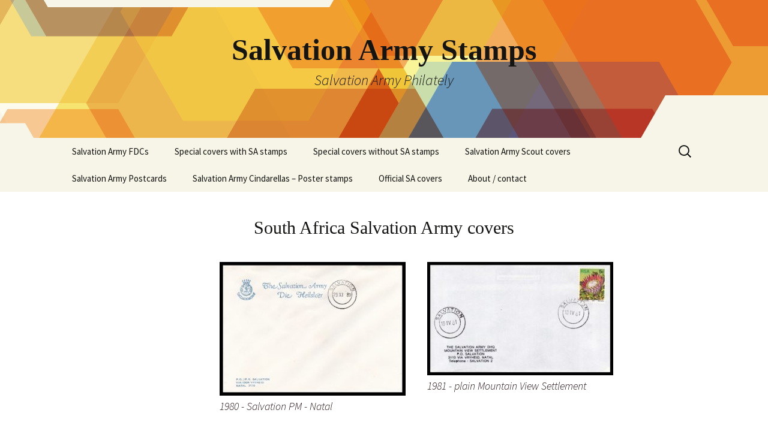

--- FILE ---
content_type: text/html; charset=UTF-8
request_url: https://www.salvationarmystamps.eu/south-africa-sa-covers/
body_size: 10862
content:
<!DOCTYPE html>
<html lang="en-US">
<head>
	<meta charset="UTF-8">
	<meta name="viewport" content="width=device-width, initial-scale=1.0">
	<title>South Africa Salvation Army covers | Salvation Army Stamps</title>
	<link rel="profile" href="https://gmpg.org/xfn/11">
	<link rel="pingback" href="https://www.salvationarmystamps.eu/xmlrpc.php">
	<meta name='robots' content='max-image-preview:large' />
<link rel='dns-prefetch' href='//cdn.canvasjs.com' />
<link rel="alternate" type="application/rss+xml" title="Salvation Army Stamps &raquo; Feed" href="https://www.salvationarmystamps.eu/feed/" />
<link rel="alternate" type="application/rss+xml" title="Salvation Army Stamps &raquo; Comments Feed" href="https://www.salvationarmystamps.eu/comments/feed/" />
<link rel="alternate" title="oEmbed (JSON)" type="application/json+oembed" href="https://www.salvationarmystamps.eu/wp-json/oembed/1.0/embed?url=https%3A%2F%2Fwww.salvationarmystamps.eu%2Fsouth-africa-sa-covers%2F" />
<link rel="alternate" title="oEmbed (XML)" type="text/xml+oembed" href="https://www.salvationarmystamps.eu/wp-json/oembed/1.0/embed?url=https%3A%2F%2Fwww.salvationarmystamps.eu%2Fsouth-africa-sa-covers%2F&#038;format=xml" />
<style id='wp-img-auto-sizes-contain-inline-css'>
img:is([sizes=auto i],[sizes^="auto," i]){contain-intrinsic-size:3000px 1500px}
/*# sourceURL=wp-img-auto-sizes-contain-inline-css */
</style>
<style id='wp-emoji-styles-inline-css'>

	img.wp-smiley, img.emoji {
		display: inline !important;
		border: none !important;
		box-shadow: none !important;
		height: 1em !important;
		width: 1em !important;
		margin: 0 0.07em !important;
		vertical-align: -0.1em !important;
		background: none !important;
		padding: 0 !important;
	}
/*# sourceURL=wp-emoji-styles-inline-css */
</style>
<style id='wp-block-library-inline-css'>
:root{--wp-block-synced-color:#7a00df;--wp-block-synced-color--rgb:122,0,223;--wp-bound-block-color:var(--wp-block-synced-color);--wp-editor-canvas-background:#ddd;--wp-admin-theme-color:#007cba;--wp-admin-theme-color--rgb:0,124,186;--wp-admin-theme-color-darker-10:#006ba1;--wp-admin-theme-color-darker-10--rgb:0,107,160.5;--wp-admin-theme-color-darker-20:#005a87;--wp-admin-theme-color-darker-20--rgb:0,90,135;--wp-admin-border-width-focus:2px}@media (min-resolution:192dpi){:root{--wp-admin-border-width-focus:1.5px}}.wp-element-button{cursor:pointer}:root .has-very-light-gray-background-color{background-color:#eee}:root .has-very-dark-gray-background-color{background-color:#313131}:root .has-very-light-gray-color{color:#eee}:root .has-very-dark-gray-color{color:#313131}:root .has-vivid-green-cyan-to-vivid-cyan-blue-gradient-background{background:linear-gradient(135deg,#00d084,#0693e3)}:root .has-purple-crush-gradient-background{background:linear-gradient(135deg,#34e2e4,#4721fb 50%,#ab1dfe)}:root .has-hazy-dawn-gradient-background{background:linear-gradient(135deg,#faaca8,#dad0ec)}:root .has-subdued-olive-gradient-background{background:linear-gradient(135deg,#fafae1,#67a671)}:root .has-atomic-cream-gradient-background{background:linear-gradient(135deg,#fdd79a,#004a59)}:root .has-nightshade-gradient-background{background:linear-gradient(135deg,#330968,#31cdcf)}:root .has-midnight-gradient-background{background:linear-gradient(135deg,#020381,#2874fc)}:root{--wp--preset--font-size--normal:16px;--wp--preset--font-size--huge:42px}.has-regular-font-size{font-size:1em}.has-larger-font-size{font-size:2.625em}.has-normal-font-size{font-size:var(--wp--preset--font-size--normal)}.has-huge-font-size{font-size:var(--wp--preset--font-size--huge)}.has-text-align-center{text-align:center}.has-text-align-left{text-align:left}.has-text-align-right{text-align:right}.has-fit-text{white-space:nowrap!important}#end-resizable-editor-section{display:none}.aligncenter{clear:both}.items-justified-left{justify-content:flex-start}.items-justified-center{justify-content:center}.items-justified-right{justify-content:flex-end}.items-justified-space-between{justify-content:space-between}.screen-reader-text{border:0;clip-path:inset(50%);height:1px;margin:-1px;overflow:hidden;padding:0;position:absolute;width:1px;word-wrap:normal!important}.screen-reader-text:focus{background-color:#ddd;clip-path:none;color:#444;display:block;font-size:1em;height:auto;left:5px;line-height:normal;padding:15px 23px 14px;text-decoration:none;top:5px;width:auto;z-index:100000}html :where(.has-border-color){border-style:solid}html :where([style*=border-top-color]){border-top-style:solid}html :where([style*=border-right-color]){border-right-style:solid}html :where([style*=border-bottom-color]){border-bottom-style:solid}html :where([style*=border-left-color]){border-left-style:solid}html :where([style*=border-width]){border-style:solid}html :where([style*=border-top-width]){border-top-style:solid}html :where([style*=border-right-width]){border-right-style:solid}html :where([style*=border-bottom-width]){border-bottom-style:solid}html :where([style*=border-left-width]){border-left-style:solid}html :where(img[class*=wp-image-]){height:auto;max-width:100%}:where(figure){margin:0 0 1em}html :where(.is-position-sticky){--wp-admin--admin-bar--position-offset:var(--wp-admin--admin-bar--height,0px)}@media screen and (max-width:600px){html :where(.is-position-sticky){--wp-admin--admin-bar--position-offset:0px}}

/*# sourceURL=wp-block-library-inline-css */
</style><style id='global-styles-inline-css'>
:root{--wp--preset--aspect-ratio--square: 1;--wp--preset--aspect-ratio--4-3: 4/3;--wp--preset--aspect-ratio--3-4: 3/4;--wp--preset--aspect-ratio--3-2: 3/2;--wp--preset--aspect-ratio--2-3: 2/3;--wp--preset--aspect-ratio--16-9: 16/9;--wp--preset--aspect-ratio--9-16: 9/16;--wp--preset--color--black: #000000;--wp--preset--color--cyan-bluish-gray: #abb8c3;--wp--preset--color--white: #fff;--wp--preset--color--pale-pink: #f78da7;--wp--preset--color--vivid-red: #cf2e2e;--wp--preset--color--luminous-vivid-orange: #ff6900;--wp--preset--color--luminous-vivid-amber: #fcb900;--wp--preset--color--light-green-cyan: #7bdcb5;--wp--preset--color--vivid-green-cyan: #00d084;--wp--preset--color--pale-cyan-blue: #8ed1fc;--wp--preset--color--vivid-cyan-blue: #0693e3;--wp--preset--color--vivid-purple: #9b51e0;--wp--preset--color--dark-gray: #141412;--wp--preset--color--red: #bc360a;--wp--preset--color--medium-orange: #db572f;--wp--preset--color--light-orange: #ea9629;--wp--preset--color--yellow: #fbca3c;--wp--preset--color--dark-brown: #220e10;--wp--preset--color--medium-brown: #722d19;--wp--preset--color--light-brown: #eadaa6;--wp--preset--color--beige: #e8e5ce;--wp--preset--color--off-white: #f7f5e7;--wp--preset--gradient--vivid-cyan-blue-to-vivid-purple: linear-gradient(135deg,rgb(6,147,227) 0%,rgb(155,81,224) 100%);--wp--preset--gradient--light-green-cyan-to-vivid-green-cyan: linear-gradient(135deg,rgb(122,220,180) 0%,rgb(0,208,130) 100%);--wp--preset--gradient--luminous-vivid-amber-to-luminous-vivid-orange: linear-gradient(135deg,rgb(252,185,0) 0%,rgb(255,105,0) 100%);--wp--preset--gradient--luminous-vivid-orange-to-vivid-red: linear-gradient(135deg,rgb(255,105,0) 0%,rgb(207,46,46) 100%);--wp--preset--gradient--very-light-gray-to-cyan-bluish-gray: linear-gradient(135deg,rgb(238,238,238) 0%,rgb(169,184,195) 100%);--wp--preset--gradient--cool-to-warm-spectrum: linear-gradient(135deg,rgb(74,234,220) 0%,rgb(151,120,209) 20%,rgb(207,42,186) 40%,rgb(238,44,130) 60%,rgb(251,105,98) 80%,rgb(254,248,76) 100%);--wp--preset--gradient--blush-light-purple: linear-gradient(135deg,rgb(255,206,236) 0%,rgb(152,150,240) 100%);--wp--preset--gradient--blush-bordeaux: linear-gradient(135deg,rgb(254,205,165) 0%,rgb(254,45,45) 50%,rgb(107,0,62) 100%);--wp--preset--gradient--luminous-dusk: linear-gradient(135deg,rgb(255,203,112) 0%,rgb(199,81,192) 50%,rgb(65,88,208) 100%);--wp--preset--gradient--pale-ocean: linear-gradient(135deg,rgb(255,245,203) 0%,rgb(182,227,212) 50%,rgb(51,167,181) 100%);--wp--preset--gradient--electric-grass: linear-gradient(135deg,rgb(202,248,128) 0%,rgb(113,206,126) 100%);--wp--preset--gradient--midnight: linear-gradient(135deg,rgb(2,3,129) 0%,rgb(40,116,252) 100%);--wp--preset--gradient--autumn-brown: linear-gradient(135deg, rgba(226,45,15,1) 0%, rgba(158,25,13,1) 100%);--wp--preset--gradient--sunset-yellow: linear-gradient(135deg, rgba(233,139,41,1) 0%, rgba(238,179,95,1) 100%);--wp--preset--gradient--light-sky: linear-gradient(135deg,rgba(228,228,228,1.0) 0%,rgba(208,225,252,1.0) 100%);--wp--preset--gradient--dark-sky: linear-gradient(135deg,rgba(0,0,0,1.0) 0%,rgba(56,61,69,1.0) 100%);--wp--preset--font-size--small: 13px;--wp--preset--font-size--medium: 20px;--wp--preset--font-size--large: 36px;--wp--preset--font-size--x-large: 42px;--wp--preset--spacing--20: 0.44rem;--wp--preset--spacing--30: 0.67rem;--wp--preset--spacing--40: 1rem;--wp--preset--spacing--50: 1.5rem;--wp--preset--spacing--60: 2.25rem;--wp--preset--spacing--70: 3.38rem;--wp--preset--spacing--80: 5.06rem;--wp--preset--shadow--natural: 6px 6px 9px rgba(0, 0, 0, 0.2);--wp--preset--shadow--deep: 12px 12px 50px rgba(0, 0, 0, 0.4);--wp--preset--shadow--sharp: 6px 6px 0px rgba(0, 0, 0, 0.2);--wp--preset--shadow--outlined: 6px 6px 0px -3px rgb(255, 255, 255), 6px 6px rgb(0, 0, 0);--wp--preset--shadow--crisp: 6px 6px 0px rgb(0, 0, 0);}:where(.is-layout-flex){gap: 0.5em;}:where(.is-layout-grid){gap: 0.5em;}body .is-layout-flex{display: flex;}.is-layout-flex{flex-wrap: wrap;align-items: center;}.is-layout-flex > :is(*, div){margin: 0;}body .is-layout-grid{display: grid;}.is-layout-grid > :is(*, div){margin: 0;}:where(.wp-block-columns.is-layout-flex){gap: 2em;}:where(.wp-block-columns.is-layout-grid){gap: 2em;}:where(.wp-block-post-template.is-layout-flex){gap: 1.25em;}:where(.wp-block-post-template.is-layout-grid){gap: 1.25em;}.has-black-color{color: var(--wp--preset--color--black) !important;}.has-cyan-bluish-gray-color{color: var(--wp--preset--color--cyan-bluish-gray) !important;}.has-white-color{color: var(--wp--preset--color--white) !important;}.has-pale-pink-color{color: var(--wp--preset--color--pale-pink) !important;}.has-vivid-red-color{color: var(--wp--preset--color--vivid-red) !important;}.has-luminous-vivid-orange-color{color: var(--wp--preset--color--luminous-vivid-orange) !important;}.has-luminous-vivid-amber-color{color: var(--wp--preset--color--luminous-vivid-amber) !important;}.has-light-green-cyan-color{color: var(--wp--preset--color--light-green-cyan) !important;}.has-vivid-green-cyan-color{color: var(--wp--preset--color--vivid-green-cyan) !important;}.has-pale-cyan-blue-color{color: var(--wp--preset--color--pale-cyan-blue) !important;}.has-vivid-cyan-blue-color{color: var(--wp--preset--color--vivid-cyan-blue) !important;}.has-vivid-purple-color{color: var(--wp--preset--color--vivid-purple) !important;}.has-black-background-color{background-color: var(--wp--preset--color--black) !important;}.has-cyan-bluish-gray-background-color{background-color: var(--wp--preset--color--cyan-bluish-gray) !important;}.has-white-background-color{background-color: var(--wp--preset--color--white) !important;}.has-pale-pink-background-color{background-color: var(--wp--preset--color--pale-pink) !important;}.has-vivid-red-background-color{background-color: var(--wp--preset--color--vivid-red) !important;}.has-luminous-vivid-orange-background-color{background-color: var(--wp--preset--color--luminous-vivid-orange) !important;}.has-luminous-vivid-amber-background-color{background-color: var(--wp--preset--color--luminous-vivid-amber) !important;}.has-light-green-cyan-background-color{background-color: var(--wp--preset--color--light-green-cyan) !important;}.has-vivid-green-cyan-background-color{background-color: var(--wp--preset--color--vivid-green-cyan) !important;}.has-pale-cyan-blue-background-color{background-color: var(--wp--preset--color--pale-cyan-blue) !important;}.has-vivid-cyan-blue-background-color{background-color: var(--wp--preset--color--vivid-cyan-blue) !important;}.has-vivid-purple-background-color{background-color: var(--wp--preset--color--vivid-purple) !important;}.has-black-border-color{border-color: var(--wp--preset--color--black) !important;}.has-cyan-bluish-gray-border-color{border-color: var(--wp--preset--color--cyan-bluish-gray) !important;}.has-white-border-color{border-color: var(--wp--preset--color--white) !important;}.has-pale-pink-border-color{border-color: var(--wp--preset--color--pale-pink) !important;}.has-vivid-red-border-color{border-color: var(--wp--preset--color--vivid-red) !important;}.has-luminous-vivid-orange-border-color{border-color: var(--wp--preset--color--luminous-vivid-orange) !important;}.has-luminous-vivid-amber-border-color{border-color: var(--wp--preset--color--luminous-vivid-amber) !important;}.has-light-green-cyan-border-color{border-color: var(--wp--preset--color--light-green-cyan) !important;}.has-vivid-green-cyan-border-color{border-color: var(--wp--preset--color--vivid-green-cyan) !important;}.has-pale-cyan-blue-border-color{border-color: var(--wp--preset--color--pale-cyan-blue) !important;}.has-vivid-cyan-blue-border-color{border-color: var(--wp--preset--color--vivid-cyan-blue) !important;}.has-vivid-purple-border-color{border-color: var(--wp--preset--color--vivid-purple) !important;}.has-vivid-cyan-blue-to-vivid-purple-gradient-background{background: var(--wp--preset--gradient--vivid-cyan-blue-to-vivid-purple) !important;}.has-light-green-cyan-to-vivid-green-cyan-gradient-background{background: var(--wp--preset--gradient--light-green-cyan-to-vivid-green-cyan) !important;}.has-luminous-vivid-amber-to-luminous-vivid-orange-gradient-background{background: var(--wp--preset--gradient--luminous-vivid-amber-to-luminous-vivid-orange) !important;}.has-luminous-vivid-orange-to-vivid-red-gradient-background{background: var(--wp--preset--gradient--luminous-vivid-orange-to-vivid-red) !important;}.has-very-light-gray-to-cyan-bluish-gray-gradient-background{background: var(--wp--preset--gradient--very-light-gray-to-cyan-bluish-gray) !important;}.has-cool-to-warm-spectrum-gradient-background{background: var(--wp--preset--gradient--cool-to-warm-spectrum) !important;}.has-blush-light-purple-gradient-background{background: var(--wp--preset--gradient--blush-light-purple) !important;}.has-blush-bordeaux-gradient-background{background: var(--wp--preset--gradient--blush-bordeaux) !important;}.has-luminous-dusk-gradient-background{background: var(--wp--preset--gradient--luminous-dusk) !important;}.has-pale-ocean-gradient-background{background: var(--wp--preset--gradient--pale-ocean) !important;}.has-electric-grass-gradient-background{background: var(--wp--preset--gradient--electric-grass) !important;}.has-midnight-gradient-background{background: var(--wp--preset--gradient--midnight) !important;}.has-small-font-size{font-size: var(--wp--preset--font-size--small) !important;}.has-medium-font-size{font-size: var(--wp--preset--font-size--medium) !important;}.has-large-font-size{font-size: var(--wp--preset--font-size--large) !important;}.has-x-large-font-size{font-size: var(--wp--preset--font-size--x-large) !important;}
/*# sourceURL=global-styles-inline-css */
</style>

<style id='classic-theme-styles-inline-css'>
/*! This file is auto-generated */
.wp-block-button__link{color:#fff;background-color:#32373c;border-radius:9999px;box-shadow:none;text-decoration:none;padding:calc(.667em + 2px) calc(1.333em + 2px);font-size:1.125em}.wp-block-file__button{background:#32373c;color:#fff;text-decoration:none}
/*# sourceURL=/wp-includes/css/classic-themes.min.css */
</style>
<link rel='stylesheet' id='dashicons-css' href='https://www.salvationarmystamps.eu/wp-includes/css/dashicons.min.css?ver=6.9' media='all' />
<link rel='stylesheet' id='admin-bar-css' href='https://www.salvationarmystamps.eu/wp-includes/css/admin-bar.min.css?ver=6.9' media='all' />
<style id='admin-bar-inline-css'>

    .canvasjs-chart-credit{
        display: none !important;
    }
    #vtrtsFreeChart canvas {
    border-radius: 6px;
}

.vtrts-free-adminbar-weekly-title {
    font-weight: bold;
    font-size: 14px;
    color: #fff;
    margin-bottom: 6px;
}

        #wpadminbar #wp-admin-bar-vtrts_free_top_button .ab-icon:before {
            content: "\f185";
            color: #1DAE22;
            top: 3px;
        }
    #wp-admin-bar-vtrts_pro_top_button .ab-item {
        min-width: 180px;
    }
    .vtrts-free-adminbar-dropdown {
        min-width: 420px ;
        padding: 18px 18px 12px 18px;
        background: #23282d;
        color: #fff;
        border-radius: 8px;
        box-shadow: 0 4px 24px rgba(0,0,0,0.15);
        margin-top: 10px;
    }
    .vtrts-free-adminbar-grid {
        display: grid;
        grid-template-columns: 1fr 1fr;
        gap: 18px 18px; /* row-gap column-gap */
        margin-bottom: 18px;
    }
    .vtrts-free-adminbar-card {
        background: #2c3338;
        border-radius: 8px;
        padding: 18px 18px 12px 18px;
        box-shadow: 0 2px 8px rgba(0,0,0,0.07);
        display: flex;
        flex-direction: column;
        align-items: flex-start;
    }
    /* Extra margin for the right column */
    .vtrts-free-adminbar-card:nth-child(2),
    .vtrts-free-adminbar-card:nth-child(4) {
        margin-left: 10px !important;
        padding-left: 10px !important;
                padding-top: 6px !important;

        margin-right: 10px !important;
        padding-right : 10px !important;
        margin-top: 10px !important;
    }
    .vtrts-free-adminbar-card:nth-child(1),
    .vtrts-free-adminbar-card:nth-child(3) {
        margin-left: 10px !important;
        padding-left: 10px !important;
                padding-top: 6px !important;

        margin-top: 10px !important;
                padding-right : 10px !important;

    }
    /* Extra margin for the bottom row */
    .vtrts-free-adminbar-card:nth-child(3),
    .vtrts-free-adminbar-card:nth-child(4) {
        margin-top: 6px !important;
        padding-top: 6px !important;
        margin-top: 10px !important;
    }
    .vtrts-free-adminbar-card-title {
        font-size: 14px;
        font-weight: 800;
        margin-bottom: 6px;
        color: #fff;
    }
    .vtrts-free-adminbar-card-value {
        font-size: 22px;
        font-weight: bold;
        color: #1DAE22;
        margin-bottom: 4px;
    }
    .vtrts-free-adminbar-card-sub {
        font-size: 12px;
        color: #aaa;
    }
    .vtrts-free-adminbar-btn-wrap {
        text-align: center;
        margin-top: 8px;
    }

    #wp-admin-bar-vtrts_free_top_button .ab-item{
    min-width: 80px !important;
        padding: 0px !important;
    .vtrts-free-adminbar-btn {
        display: inline-block;
        background: #1DAE22;
        color: #fff !important;
        font-weight: bold;
        padding: 8px 28px;
        border-radius: 6px;
        text-decoration: none;
        font-size: 15px;
        transition: background 0.2s;
        margin-top: 8px;
    }
    .vtrts-free-adminbar-btn:hover {
        background: #15991b;
        color: #fff !important;
    }

    .vtrts-free-adminbar-dropdown-wrap { min-width: 0; padding: 0; }
    #wpadminbar #wp-admin-bar-vtrts_free_top_button .vtrts-free-adminbar-dropdown { display: none; position: absolute; left: 0; top: 100%; z-index: 99999; }
    #wpadminbar #wp-admin-bar-vtrts_free_top_button:hover .vtrts-free-adminbar-dropdown { display: block; }
    
        .ab-empty-item #wp-admin-bar-vtrts_free_top_button-default .ab-empty-item{
    height:0px !important;
    padding :0px !important;
     }
            #wpadminbar .quicklinks .ab-empty-item{
        padding:0px !important;
    }
    .vtrts-free-adminbar-dropdown {
    min-width: 420px;
    padding: 18px 18px 12px 18px;
    background: #23282d;
    color: #fff;
    border-radius: 12px; /* more rounded */
    box-shadow: 0 8px 32px rgba(0,0,0,0.25); /* deeper shadow */
    margin-top: 10px;
}

.vtrts-free-adminbar-btn-wrap {
    text-align: center;
    margin-top: 18px; /* more space above */
}

.vtrts-free-adminbar-btn {
    display: inline-block;
    background: #1DAE22;
    color: #fff !important;
    font-weight: bold;
    padding: 5px 22px;
    border-radius: 8px;
    text-decoration: none;
    font-size: 17px;
    transition: background 0.2s, box-shadow 0.2s;
    margin-top: 8px;
    box-shadow: 0 2px 8px rgba(29,174,34,0.15);
    text-align: center;
    line-height: 1.6;
    
}
.vtrts-free-adminbar-btn:hover {
    background: #15991b;
    color: #fff !important;
    box-shadow: 0 4px 16px rgba(29,174,34,0.25);
}
    


/*# sourceURL=admin-bar-inline-css */
</style>
<link rel='stylesheet' id='twentythirteen-fonts-css' href='https://www.salvationarmystamps.eu/wp-content/themes/twentythirteen/fonts/source-sans-pro-plus-bitter.css?ver=20230328' media='all' />
<link rel='stylesheet' id='genericons-css' href='https://www.salvationarmystamps.eu/wp-content/themes/twentythirteen/genericons/genericons.css?ver=20251101' media='all' />
<link rel='stylesheet' id='twentythirteen-style-css' href='https://www.salvationarmystamps.eu/wp-content/themes/twentythirteen/style.css?ver=20251202' media='all' />
<link rel='stylesheet' id='twentythirteen-block-style-css' href='https://www.salvationarmystamps.eu/wp-content/themes/twentythirteen/css/blocks.css?ver=20240520' media='all' />
<link rel='stylesheet' id='tablepress-default-css' href='https://www.salvationarmystamps.eu/wp-content/plugins/tablepress/css/build/default.css?ver=3.2.6' media='all' />
<script id="ahc_front_js-js-extra">
var ahc_ajax_front = {"ajax_url":"https://www.salvationarmystamps.eu/wp-admin/admin-ajax.php","plugin_url":"https://www.salvationarmystamps.eu/wp-content/plugins/visitors-traffic-real-time-statistics/","page_id":"3520","page_title":"South Africa Salvation Army covers","post_type":"page"};
//# sourceURL=ahc_front_js-js-extra
</script>
<script src="https://www.salvationarmystamps.eu/wp-content/plugins/visitors-traffic-real-time-statistics/js/front.js?ver=6.9" id="ahc_front_js-js"></script>
<script src="https://www.salvationarmystamps.eu/wp-includes/js/jquery/jquery.min.js?ver=3.7.1" id="jquery-core-js"></script>
<script src="https://www.salvationarmystamps.eu/wp-includes/js/jquery/jquery-migrate.min.js?ver=3.4.1" id="jquery-migrate-js"></script>
<script src="https://www.salvationarmystamps.eu/wp-content/themes/twentythirteen/js/functions.js?ver=20250727" id="twentythirteen-script-js" defer data-wp-strategy="defer"></script>
<link rel="https://api.w.org/" href="https://www.salvationarmystamps.eu/wp-json/" /><link rel="alternate" title="JSON" type="application/json" href="https://www.salvationarmystamps.eu/wp-json/wp/v2/pages/3520" /><link rel="EditURI" type="application/rsd+xml" title="RSD" href="https://www.salvationarmystamps.eu/xmlrpc.php?rsd" />
<meta name="generator" content="WordPress 6.9" />
<link rel="canonical" href="https://www.salvationarmystamps.eu/south-africa-sa-covers/" />
<link rel='shortlink' href='https://www.salvationarmystamps.eu/?p=3520' />
	<style type="text/css" id="twentythirteen-header-css">
		.site-header {
		background: url(https://www.salvationarmystamps.eu/wp-content/themes/twentythirteen/images/headers/star.png) no-repeat scroll top;
		background-size: 1600px auto;
	}
	@media (max-width: 767px) {
		.site-header {
			background-size: 768px auto;
		}
	}
	@media (max-width: 359px) {
		.site-header {
			background-size: 360px auto;
		}
	}
			</style>
	<link rel="icon" href="https://www.salvationarmystamps.eu/wp-content/uploads/2018/03/cropped-sastamps_3-32x32.jpg" sizes="32x32" />
<link rel="icon" href="https://www.salvationarmystamps.eu/wp-content/uploads/2018/03/cropped-sastamps_3-192x192.jpg" sizes="192x192" />
<link rel="apple-touch-icon" href="https://www.salvationarmystamps.eu/wp-content/uploads/2018/03/cropped-sastamps_3-180x180.jpg" />
<meta name="msapplication-TileImage" content="https://www.salvationarmystamps.eu/wp-content/uploads/2018/03/cropped-sastamps_3-270x270.jpg" />
		<style id="wp-custom-css">
			h1.site-title {
    text-align: center;
}
.site-title {
font-size: 50px;
font-family: "Palatino Linotype";
}

.site-logo {
text-align: center;
}

.site-description {
text-align: center;
}
h1 {
font-size: 30px;
	position: relative;
font-family: "Initial";
	text-align: center;
}
h2 {
font-size: 25px;
font-family: "Initial";
}
h3 {
font-size: 20px;
font-family: "Initial";
}
h4 {
font-size: 22px;
font-family: "Initial";
}
p {
	position: relative;
  font-family: "Initial";
	font-size: 18px;
}

		</style>
		</head>

<body class="wp-singular page-template-default page page-id-3520 wp-embed-responsive wp-theme-twentythirteen single-author">
		<div id="page" class="hfeed site">
		<a class="screen-reader-text skip-link" href="#content">
			Skip to content		</a>
		<header id="masthead" class="site-header">
						<a class="home-link" href="https://www.salvationarmystamps.eu/" rel="home" >
									<h1 class="site-title">Salvation Army Stamps</h1>
													<h2 class="site-description">Salvation Army Philately</h2>
							</a>

			<div id="navbar" class="navbar">
				<nav id="site-navigation" class="navigation main-navigation">
					<button class="menu-toggle">Menu</button>
					<div class="menu-salvation-army-fdcs-container"><ul id="primary-menu" class="nav-menu"><li id="menu-item-1264" class="menu-item menu-item-type-post_type menu-item-object-page menu-item-1264"><a href="https://www.salvationarmystamps.eu/salvation-army-fdcs/">Salvation Army FDCs</a></li>
<li id="menu-item-2793" class="menu-item menu-item-type-post_type menu-item-object-page menu-item-2793"><a href="https://www.salvationarmystamps.eu/special-covers-with-sa-stamps/">Special covers with SA stamps</a></li>
<li id="menu-item-2801" class="menu-item menu-item-type-post_type menu-item-object-page menu-item-2801"><a href="https://www.salvationarmystamps.eu/special-covers-without-sa-stamps/">Special covers without SA stamps</a></li>
<li id="menu-item-5438" class="menu-item menu-item-type-post_type menu-item-object-page menu-item-5438"><a href="https://www.salvationarmystamps.eu/salvation-army-scout-covers/">Salvation Army Scout covers</a></li>
<li id="menu-item-6625" class="menu-item menu-item-type-post_type menu-item-object-page menu-item-6625"><a href="https://www.salvationarmystamps.eu/salvation-army-postcard/">Salvation Army Postcards</a></li>
<li id="menu-item-9148" class="menu-item menu-item-type-post_type menu-item-object-page menu-item-9148"><a href="https://www.salvationarmystamps.eu/salvation-army-cindarellas-poster-stamps/">Salvation Army Cindarellas – Poster stamps</a></li>
<li id="menu-item-8846" class="menu-item menu-item-type-post_type menu-item-object-page menu-item-8846"><a href="https://www.salvationarmystamps.eu/official-sa-covers/">Official SA covers</a></li>
<li id="menu-item-1268" class="menu-item menu-item-type-post_type menu-item-object-page menu-item-1268"><a href="https://www.salvationarmystamps.eu/about/">About / contact</a></li>
</ul></div>					<form role="search" method="get" class="search-form" action="https://www.salvationarmystamps.eu/">
				<label>
					<span class="screen-reader-text">Search for:</span>
					<input type="search" class="search-field" placeholder="Search &hellip;" value="" name="s" />
				</label>
				<input type="submit" class="search-submit" value="Search" />
			</form>				</nav><!-- #site-navigation -->
			</div><!-- #navbar -->
		</header><!-- #masthead -->

		<div id="main" class="site-main">

	<div id="primary" class="content-area">
		<div id="content" class="site-content" role="main">

			
				<article id="post-3520" class="post-3520 page type-page status-publish hentry">
					<header class="entry-header">
						
						<h1 class="entry-title">South Africa Salvation Army covers</h1>
					</header><!-- .entry-header -->

					<div class="entry-content">
						
<table id="tablepress-66" class="tablepress tablepress-id-66 tbody-has-connected-cells">
<tbody>
<tr class="row-1">
	<td class="column-1"><figure id="attachment_3502" aria-describedby="caption-attachment-3502" style="width: 310px" class="wp-caption aligncenter"><a href="https://www.salvationarmystamps.eu/1980_natal_small/" rel="attachment wp-att-3502"><img fetchpriority="high" decoding="async" src="https://www.salvationarmystamps.eu/wp-content/uploads/2018/09/1980_natal_small-310x223.jpg" alt="" width="310" height="223" class="size-medium wp-image-3502" srcset="https://www.salvationarmystamps.eu/wp-content/uploads/2018/09/1980_natal_small-310x223.jpg 310w, https://www.salvationarmystamps.eu/wp-content/uploads/2018/09/1980_natal_small-280x201.jpg 280w, https://www.salvationarmystamps.eu/wp-content/uploads/2018/09/1980_natal_small-768x552.jpg 768w, https://www.salvationarmystamps.eu/wp-content/uploads/2018/09/1980_natal_small.jpg 988w" sizes="(max-width: 310px) 100vw, 310px" /></a><figcaption id="caption-attachment-3502" class="wp-caption-text">1980 - Salvation PM - Natal</figcaption></figure></td><td class="column-2"><figure id="attachment_3510" aria-describedby="caption-attachment-3510" style="width: 310px" class="wp-caption alignnone"><a href="https://www.salvationarmystamps.eu/1981_south_africa_salvation_plain/" rel="attachment wp-att-3510"><img decoding="async" src="https://www.salvationarmystamps.eu/wp-content/uploads/2018/09/1981_south_africa_salvation_plain-310x189.jpg" alt="" width="310" height="189" class="size-medium wp-image-3510" srcset="https://www.salvationarmystamps.eu/wp-content/uploads/2018/09/1981_south_africa_salvation_plain-310x189.jpg 310w, https://www.salvationarmystamps.eu/wp-content/uploads/2018/09/1981_south_africa_salvation_plain-280x170.jpg 280w, https://www.salvationarmystamps.eu/wp-content/uploads/2018/09/1981_south_africa_salvation_plain-768x467.jpg 768w, https://www.salvationarmystamps.eu/wp-content/uploads/2018/09/1981_south_africa_salvation_plain.jpg 919w" sizes="(max-width: 310px) 100vw, 310px" /></a><figcaption id="caption-attachment-3510" class="wp-caption-text">1981 - plain Mountain View Settlement</figcaption></figure></td>
</tr>
<tr class="row-2">
	<td class="column-1"><figure id="attachment_3503" aria-describedby="caption-attachment-3503" style="width: 350px" class="wp-caption alignnone"><a href="https://www.salvationarmystamps.eu/1981_natal_dhq/" rel="attachment wp-att-3503"><img decoding="async" src="https://www.salvationarmystamps.eu/wp-content/uploads/2018/09/1981_natal_DHQ-1024x516.jpg" alt="" width="350" height="175" class="size-large wp-image-3503" srcset="https://www.salvationarmystamps.eu/wp-content/uploads/2018/09/1981_natal_DHQ-1024x516.jpg 1024w, https://www.salvationarmystamps.eu/wp-content/uploads/2018/09/1981_natal_DHQ-280x141.jpg 280w, https://www.salvationarmystamps.eu/wp-content/uploads/2018/09/1981_natal_DHQ-310x156.jpg 310w, https://www.salvationarmystamps.eu/wp-content/uploads/2018/09/1981_natal_DHQ-768x387.jpg 768w, https://www.salvationarmystamps.eu/wp-content/uploads/2018/09/1981_natal_DHQ.jpg 1299w" sizes="(max-width: 350px) 100vw, 350px" /></a><figcaption id="caption-attachment-3503" class="wp-caption-text">1981 - Salvation PM - DHQ</figcaption></figure></td><td class="column-2"><figure id="attachment_3504" aria-describedby="caption-attachment-3504" style="width: 350px" class="wp-caption alignnone"><a href="https://www.salvationarmystamps.eu/1981_south_africa_natal/" rel="attachment wp-att-3504"><img loading="lazy" decoding="async" src="https://www.salvationarmystamps.eu/wp-content/uploads/2018/09/1981_south_africa_natal-1024x513.jpg" alt="" width="350" height="175" class="size-large wp-image-3504" srcset="https://www.salvationarmystamps.eu/wp-content/uploads/2018/09/1981_south_africa_natal-1024x513.jpg 1024w, https://www.salvationarmystamps.eu/wp-content/uploads/2018/09/1981_south_africa_natal-280x140.jpg 280w, https://www.salvationarmystamps.eu/wp-content/uploads/2018/09/1981_south_africa_natal-310x155.jpg 310w, https://www.salvationarmystamps.eu/wp-content/uploads/2018/09/1981_south_africa_natal-768x385.jpg 768w, https://www.salvationarmystamps.eu/wp-content/uploads/2018/09/1981_south_africa_natal.jpg 1295w" sizes="auto, (max-width: 350px) 100vw, 350px" /></a><figcaption id="caption-attachment-3504" class="wp-caption-text">1981 - Mountain view settlement</figcaption></figure></td>
</tr>
<tr class="row-3">
	<td class="column-1"><figure id="attachment_3506" aria-describedby="caption-attachment-3506" style="width: 350px" class="wp-caption alignnone"><a href="https://www.salvationarmystamps.eu/1981_south_africa_salvation/" rel="attachment wp-att-3506"><img loading="lazy" decoding="async" src="https://www.salvationarmystamps.eu/wp-content/uploads/2018/09/1981_south_africa_Salvation-1024x512.jpg" alt="" width="350" height="175" class="size-large wp-image-3506" srcset="https://www.salvationarmystamps.eu/wp-content/uploads/2018/09/1981_south_africa_Salvation-1024x512.jpg 1024w, https://www.salvationarmystamps.eu/wp-content/uploads/2018/09/1981_south_africa_Salvation-280x140.jpg 280w, https://www.salvationarmystamps.eu/wp-content/uploads/2018/09/1981_south_africa_Salvation-310x155.jpg 310w, https://www.salvationarmystamps.eu/wp-content/uploads/2018/09/1981_south_africa_Salvation-768x384.jpg 768w, https://www.salvationarmystamps.eu/wp-content/uploads/2018/09/1981_south_africa_Salvation.jpg 1294w" sizes="auto, (max-width: 350px) 100vw, 350px" /></a><figcaption id="caption-attachment-3506" class="wp-caption-text">1981 - Mountain View Settlement II</figcaption></figure></td><td class="column-2"><figure id="attachment_3509" aria-describedby="caption-attachment-3509" style="width: 350px" class="wp-caption alignnone"><a href="https://www.salvationarmystamps.eu/1981_south_africa_salvation_multi/" rel="attachment wp-att-3509"><img loading="lazy" decoding="async" src="https://www.salvationarmystamps.eu/wp-content/uploads/2018/09/1981_south_africa_salvation_multi-1024x513.jpg" alt="" width="350" height="175" class="size-large wp-image-3509" srcset="https://www.salvationarmystamps.eu/wp-content/uploads/2018/09/1981_south_africa_salvation_multi-1024x513.jpg 1024w, https://www.salvationarmystamps.eu/wp-content/uploads/2018/09/1981_south_africa_salvation_multi-280x140.jpg 280w, https://www.salvationarmystamps.eu/wp-content/uploads/2018/09/1981_south_africa_salvation_multi-310x155.jpg 310w, https://www.salvationarmystamps.eu/wp-content/uploads/2018/09/1981_south_africa_salvation_multi-768x385.jpg 768w, https://www.salvationarmystamps.eu/wp-content/uploads/2018/09/1981_south_africa_salvation_multi.jpg 1286w" sizes="auto, (max-width: 350px) 100vw, 350px" /></a><figcaption id="caption-attachment-3509" class="wp-caption-text">1981 - Mountain View Settlement multi</figcaption></figure></td>
</tr>
<tr class="row-4">
	<td class="column-1"><figure id="attachment_7956" aria-describedby="caption-attachment-7956" style="width: 219px" class="wp-caption aligncenter"><a href="https://www.salvationarmystamps.eu/2022/07/1981-south-africa-cottrill/1981_south_africa_cottrill/" rel="attachment wp-att-7956"><img loading="lazy" decoding="async" src="https://www.salvationarmystamps.eu/wp-content/uploads/2022/07/1981_south_africa_cottrill-219x310.jpg" alt="" width="219" height="310" class="size-medium wp-image-7956" srcset="https://www.salvationarmystamps.eu/wp-content/uploads/2022/07/1981_south_africa_cottrill-219x310.jpg 219w, https://www.salvationarmystamps.eu/wp-content/uploads/2022/07/1981_south_africa_cottrill-722x1024.jpg 722w, https://www.salvationarmystamps.eu/wp-content/uploads/2022/07/1981_south_africa_cottrill-197x280.jpg 197w, https://www.salvationarmystamps.eu/wp-content/uploads/2022/07/1981_south_africa_cottrill-768x1089.jpg 768w, https://www.salvationarmystamps.eu/wp-content/uploads/2022/07/1981_south_africa_cottrill.jpg 918w" sizes="auto, (max-width: 219px) 100vw, 219px" /></a><figcaption id="caption-attachment-7956" class="wp-caption-text">1981 - Commissioner Cottrill</figcaption></figure></td><td class="column-2"><figure id="attachment_8000" aria-describedby="caption-attachment-8000" style="width: 214px" class="wp-caption aligncenter"><a href="https://www.salvationarmystamps.eu/1981-south-africa-cottrill-bs-2/" rel="attachment wp-att-8000"><img loading="lazy" decoding="async" src="https://www.salvationarmystamps.eu/wp-content/uploads/2022/07/1981-south-africa-cottrill-bs-1-214x310.jpg" alt="" width="214" height="310" class="size-medium wp-image-8000" srcset="https://www.salvationarmystamps.eu/wp-content/uploads/2022/07/1981-south-africa-cottrill-bs-1-214x310.jpg 214w, https://www.salvationarmystamps.eu/wp-content/uploads/2022/07/1981-south-africa-cottrill-bs-1-708x1024.jpg 708w, https://www.salvationarmystamps.eu/wp-content/uploads/2022/07/1981-south-africa-cottrill-bs-1-194x280.jpg 194w, https://www.salvationarmystamps.eu/wp-content/uploads/2022/07/1981-south-africa-cottrill-bs-1-768x1110.jpg 768w, https://www.salvationarmystamps.eu/wp-content/uploads/2022/07/1981-south-africa-cottrill-bs-1.jpg 902w" sizes="auto, (max-width: 214px) 100vw, 214px" /></a><figcaption id="caption-attachment-8000" class="wp-caption-text">1981 -  Cottrill - bs.</figcaption></figure></td>
</tr>
<tr class="row-5">
	<td colspan="2" class="column-1"><figure id="attachment_8108" aria-describedby="caption-attachment-8108" style="width: 310px" class="wp-caption aligncenter"><a href="https://www.salvationarmystamps.eu/1983_southafrica_/" rel="attachment wp-att-8108"><img loading="lazy" decoding="async" src="https://www.salvationarmystamps.eu/wp-content/uploads/2022/09/1983_southafrica_-310x182.jpg" alt="" width="310" height="182" class="size-medium wp-image-8108" srcset="https://www.salvationarmystamps.eu/wp-content/uploads/2022/09/1983_southafrica_-310x182.jpg 310w, https://www.salvationarmystamps.eu/wp-content/uploads/2022/09/1983_southafrica_-1024x601.jpg 1024w, https://www.salvationarmystamps.eu/wp-content/uploads/2022/09/1983_southafrica_-280x164.jpg 280w, https://www.salvationarmystamps.eu/wp-content/uploads/2022/09/1983_southafrica_-768x451.jpg 768w, https://www.salvationarmystamps.eu/wp-content/uploads/2022/09/1983_southafrica_.jpg 1067w" sizes="auto, (max-width: 310px) 100vw, 310px" /></a><figcaption id="caption-attachment-8108" class="wp-caption-text">1983 - South Africa  Centenary PM</figcaption></figure></td>
</tr>
<tr class="row-6">
	<td class="column-1"><figure id="attachment_3508" aria-describedby="caption-attachment-3508" style="width: 310px" class="wp-caption aligncenter"><a href="https://www.salvationarmystamps.eu/southafrica_centenary/" rel="attachment wp-att-3508"><img loading="lazy" decoding="async" src="https://www.salvationarmystamps.eu/wp-content/uploads/2018/09/southafrica_centenary-310x169.jpg" alt="" width="310" height="169" class="size-medium wp-image-3508" srcset="https://www.salvationarmystamps.eu/wp-content/uploads/2018/09/southafrica_centenary-310x169.jpg 310w, https://www.salvationarmystamps.eu/wp-content/uploads/2018/09/southafrica_centenary-280x152.jpg 280w, https://www.salvationarmystamps.eu/wp-content/uploads/2018/09/southafrica_centenary-768x418.jpg 768w, https://www.salvationarmystamps.eu/wp-content/uploads/2018/09/southafrica_centenary.jpg 786w" sizes="auto, (max-width: 310px) 100vw, 310px" /></a><figcaption id="caption-attachment-3508" class="wp-caption-text">1983 - Salvation Army Centenary</figcaption></figure></td><td class="column-2"><figure id="attachment_3515" aria-describedby="caption-attachment-3515" style="width: 310px" class="wp-caption alignnone"><a href="https://www.salvationarmystamps.eu/1983_south_africa_centenary_signed/" rel="attachment wp-att-3515"><img loading="lazy" decoding="async" src="https://www.salvationarmystamps.eu/wp-content/uploads/2018/09/1983_south_africa_centenary_signed-310x170.jpg" alt="" width="310" height="170" class="size-medium wp-image-3515" srcset="https://www.salvationarmystamps.eu/wp-content/uploads/2018/09/1983_south_africa_centenary_signed-310x170.jpg 310w, https://www.salvationarmystamps.eu/wp-content/uploads/2018/09/1983_south_africa_centenary_signed-280x154.jpg 280w, https://www.salvationarmystamps.eu/wp-content/uploads/2018/09/1983_south_africa_centenary_signed-768x422.jpg 768w, https://www.salvationarmystamps.eu/wp-content/uploads/2018/09/1983_south_africa_centenary_signed-1024x563.jpg 1024w, https://www.salvationarmystamps.eu/wp-content/uploads/2018/09/1983_south_africa_centenary_signed.jpg 1141w" sizes="auto, (max-width: 310px) 100vw, 310px" /></a><figcaption id="caption-attachment-3515" class="wp-caption-text">1983 - SA Centenary - signed by General!</figcaption></figure></td>
</tr>
<tr class="row-7">
	<td colspan="2" class="column-1"><figure id="attachment_3507" aria-describedby="caption-attachment-3507" style="width: 360px" class="wp-caption aligncenter"><a href="https://www.salvationarmystamps.eu/1997_south_africa_int_youth/" rel="attachment wp-att-3507"><img loading="lazy" decoding="async" src="https://www.salvationarmystamps.eu/wp-content/uploads/2018/09/1997_south_africa_int_youth-1024x516.jpg" alt="" width="360" height="180" class="size-large wp-image-3507" srcset="https://www.salvationarmystamps.eu/wp-content/uploads/2018/09/1997_south_africa_int_youth-1024x516.jpg 1024w, https://www.salvationarmystamps.eu/wp-content/uploads/2018/09/1997_south_africa_int_youth-280x141.jpg 280w, https://www.salvationarmystamps.eu/wp-content/uploads/2018/09/1997_south_africa_int_youth-310x156.jpg 310w, https://www.salvationarmystamps.eu/wp-content/uploads/2018/09/1997_south_africa_int_youth-768x387.jpg 768w, https://www.salvationarmystamps.eu/wp-content/uploads/2018/09/1997_south_africa_int_youth.jpg 1339w" sizes="auto, (max-width: 360px) 100vw, 360px" /></a><figcaption id="caption-attachment-3507" class="wp-caption-text">1997 - International Youth Forum</figcaption></figure></td>
</tr>
</tbody>
</table>

											</div><!-- .entry-content -->

					<footer class="entry-meta">
											</footer><!-- .entry-meta -->
				</article><!-- #post -->

				
<div id="comments" class="comments-area">

	
	
</div><!-- #comments -->
			
		</div><!-- #content -->
	</div><!-- #primary -->


		</div><!-- #main -->
		<footer id="colophon" class="site-footer">
				<div id="secondary" class="sidebar-container" role="complementary">
		<div class="widget-area">
			<aside id="search-2" class="widget widget_search"><form role="search" method="get" class="search-form" action="https://www.salvationarmystamps.eu/">
				<label>
					<span class="screen-reader-text">Search for:</span>
					<input type="search" class="search-field" placeholder="Search &hellip;" value="" name="s" />
				</label>
				<input type="submit" class="search-submit" value="Search" />
			</form></aside><aside id="archives-2" class="widget widget_archive"><h3 class="widget-title">Archives</h3>		<label class="screen-reader-text" for="archives-dropdown-2">Archives</label>
		<select id="archives-dropdown-2" name="archive-dropdown">
			
			<option value="">Select Month</option>
				<option value='https://www.salvationarmystamps.eu/2026/01/'> January 2026 &nbsp;(7)</option>
	<option value='https://www.salvationarmystamps.eu/2025/12/'> December 2025 &nbsp;(5)</option>
	<option value='https://www.salvationarmystamps.eu/2025/11/'> November 2025 &nbsp;(2)</option>
	<option value='https://www.salvationarmystamps.eu/2025/10/'> October 2025 &nbsp;(1)</option>
	<option value='https://www.salvationarmystamps.eu/2025/09/'> September 2025 &nbsp;(1)</option>
	<option value='https://www.salvationarmystamps.eu/2025/08/'> August 2025 &nbsp;(6)</option>
	<option value='https://www.salvationarmystamps.eu/2025/05/'> May 2025 &nbsp;(4)</option>
	<option value='https://www.salvationarmystamps.eu/2025/04/'> April 2025 &nbsp;(1)</option>
	<option value='https://www.salvationarmystamps.eu/2025/03/'> March 2025 &nbsp;(1)</option>
	<option value='https://www.salvationarmystamps.eu/2025/02/'> February 2025 &nbsp;(2)</option>
	<option value='https://www.salvationarmystamps.eu/2025/01/'> January 2025 &nbsp;(3)</option>
	<option value='https://www.salvationarmystamps.eu/2024/12/'> December 2024 &nbsp;(3)</option>
	<option value='https://www.salvationarmystamps.eu/2024/11/'> November 2024 &nbsp;(3)</option>
	<option value='https://www.salvationarmystamps.eu/2024/10/'> October 2024 &nbsp;(4)</option>
	<option value='https://www.salvationarmystamps.eu/2024/09/'> September 2024 &nbsp;(2)</option>
	<option value='https://www.salvationarmystamps.eu/2024/08/'> August 2024 &nbsp;(6)</option>
	<option value='https://www.salvationarmystamps.eu/2024/06/'> June 2024 &nbsp;(5)</option>
	<option value='https://www.salvationarmystamps.eu/2024/05/'> May 2024 &nbsp;(3)</option>
	<option value='https://www.salvationarmystamps.eu/2024/04/'> April 2024 &nbsp;(2)</option>
	<option value='https://www.salvationarmystamps.eu/2024/03/'> March 2024 &nbsp;(1)</option>
	<option value='https://www.salvationarmystamps.eu/2024/02/'> February 2024 &nbsp;(6)</option>
	<option value='https://www.salvationarmystamps.eu/2024/01/'> January 2024 &nbsp;(6)</option>
	<option value='https://www.salvationarmystamps.eu/2023/12/'> December 2023 &nbsp;(4)</option>
	<option value='https://www.salvationarmystamps.eu/2023/11/'> November 2023 &nbsp;(5)</option>
	<option value='https://www.salvationarmystamps.eu/2023/10/'> October 2023 &nbsp;(8)</option>
	<option value='https://www.salvationarmystamps.eu/2023/09/'> September 2023 &nbsp;(3)</option>
	<option value='https://www.salvationarmystamps.eu/2023/08/'> August 2023 &nbsp;(5)</option>
	<option value='https://www.salvationarmystamps.eu/2023/07/'> July 2023 &nbsp;(3)</option>
	<option value='https://www.salvationarmystamps.eu/2023/05/'> May 2023 &nbsp;(1)</option>
	<option value='https://www.salvationarmystamps.eu/2023/04/'> April 2023 &nbsp;(6)</option>
	<option value='https://www.salvationarmystamps.eu/2023/03/'> March 2023 &nbsp;(3)</option>
	<option value='https://www.salvationarmystamps.eu/2023/02/'> February 2023 &nbsp;(7)</option>
	<option value='https://www.salvationarmystamps.eu/2023/01/'> January 2023 &nbsp;(1)</option>
	<option value='https://www.salvationarmystamps.eu/2022/12/'> December 2022 &nbsp;(2)</option>
	<option value='https://www.salvationarmystamps.eu/2022/11/'> November 2022 &nbsp;(1)</option>
	<option value='https://www.salvationarmystamps.eu/2022/10/'> October 2022 &nbsp;(3)</option>
	<option value='https://www.salvationarmystamps.eu/2022/09/'> September 2022 &nbsp;(4)</option>
	<option value='https://www.salvationarmystamps.eu/2022/08/'> August 2022 &nbsp;(3)</option>
	<option value='https://www.salvationarmystamps.eu/2022/07/'> July 2022 &nbsp;(11)</option>
	<option value='https://www.salvationarmystamps.eu/2022/05/'> May 2022 &nbsp;(3)</option>
	<option value='https://www.salvationarmystamps.eu/2022/04/'> April 2022 &nbsp;(2)</option>
	<option value='https://www.salvationarmystamps.eu/2022/03/'> March 2022 &nbsp;(1)</option>
	<option value='https://www.salvationarmystamps.eu/2022/02/'> February 2022 &nbsp;(7)</option>
	<option value='https://www.salvationarmystamps.eu/2022/01/'> January 2022 &nbsp;(3)</option>
	<option value='https://www.salvationarmystamps.eu/2021/12/'> December 2021 &nbsp;(11)</option>
	<option value='https://www.salvationarmystamps.eu/2021/11/'> November 2021 &nbsp;(3)</option>
	<option value='https://www.salvationarmystamps.eu/2021/10/'> October 2021 &nbsp;(4)</option>
	<option value='https://www.salvationarmystamps.eu/2021/09/'> September 2021 &nbsp;(4)</option>
	<option value='https://www.salvationarmystamps.eu/2021/08/'> August 2021 &nbsp;(8)</option>
	<option value='https://www.salvationarmystamps.eu/2021/07/'> July 2021 &nbsp;(4)</option>
	<option value='https://www.salvationarmystamps.eu/2021/06/'> June 2021 &nbsp;(2)</option>
	<option value='https://www.salvationarmystamps.eu/2021/05/'> May 2021 &nbsp;(4)</option>
	<option value='https://www.salvationarmystamps.eu/2021/04/'> April 2021 &nbsp;(4)</option>
	<option value='https://www.salvationarmystamps.eu/2021/03/'> March 2021 &nbsp;(6)</option>
	<option value='https://www.salvationarmystamps.eu/2021/02/'> February 2021 &nbsp;(3)</option>
	<option value='https://www.salvationarmystamps.eu/2021/01/'> January 2021 &nbsp;(5)</option>
	<option value='https://www.salvationarmystamps.eu/2020/12/'> December 2020 &nbsp;(5)</option>
	<option value='https://www.salvationarmystamps.eu/2020/11/'> November 2020 &nbsp;(5)</option>
	<option value='https://www.salvationarmystamps.eu/2020/10/'> October 2020 &nbsp;(2)</option>
	<option value='https://www.salvationarmystamps.eu/2020/09/'> September 2020 &nbsp;(5)</option>
	<option value='https://www.salvationarmystamps.eu/2020/08/'> August 2020 &nbsp;(5)</option>
	<option value='https://www.salvationarmystamps.eu/2020/07/'> July 2020 &nbsp;(4)</option>
	<option value='https://www.salvationarmystamps.eu/2020/06/'> June 2020 &nbsp;(6)</option>
	<option value='https://www.salvationarmystamps.eu/2020/05/'> May 2020 &nbsp;(6)</option>
	<option value='https://www.salvationarmystamps.eu/2020/04/'> April 2020 &nbsp;(7)</option>
	<option value='https://www.salvationarmystamps.eu/2020/03/'> March 2020 &nbsp;(6)</option>
	<option value='https://www.salvationarmystamps.eu/2020/02/'> February 2020 &nbsp;(2)</option>
	<option value='https://www.salvationarmystamps.eu/2020/01/'> January 2020 &nbsp;(5)</option>
	<option value='https://www.salvationarmystamps.eu/2019/12/'> December 2019 &nbsp;(5)</option>
	<option value='https://www.salvationarmystamps.eu/2019/11/'> November 2019 &nbsp;(10)</option>
	<option value='https://www.salvationarmystamps.eu/2019/10/'> October 2019 &nbsp;(5)</option>
	<option value='https://www.salvationarmystamps.eu/2019/09/'> September 2019 &nbsp;(7)</option>
	<option value='https://www.salvationarmystamps.eu/2019/08/'> August 2019 &nbsp;(5)</option>
	<option value='https://www.salvationarmystamps.eu/2019/07/'> July 2019 &nbsp;(1)</option>
	<option value='https://www.salvationarmystamps.eu/2019/06/'> June 2019 &nbsp;(1)</option>
	<option value='https://www.salvationarmystamps.eu/2019/05/'> May 2019 &nbsp;(4)</option>
	<option value='https://www.salvationarmystamps.eu/2019/04/'> April 2019 &nbsp;(9)</option>
	<option value='https://www.salvationarmystamps.eu/2019/03/'> March 2019 &nbsp;(6)</option>
	<option value='https://www.salvationarmystamps.eu/2019/02/'> February 2019 &nbsp;(10)</option>
	<option value='https://www.salvationarmystamps.eu/2019/01/'> January 2019 &nbsp;(4)</option>
	<option value='https://www.salvationarmystamps.eu/2018/12/'> December 2018 &nbsp;(2)</option>
	<option value='https://www.salvationarmystamps.eu/2018/11/'> November 2018 &nbsp;(5)</option>
	<option value='https://www.salvationarmystamps.eu/2018/10/'> October 2018 &nbsp;(7)</option>
	<option value='https://www.salvationarmystamps.eu/2018/09/'> September 2018 &nbsp;(7)</option>
	<option value='https://www.salvationarmystamps.eu/2018/08/'> August 2018 &nbsp;(7)</option>
	<option value='https://www.salvationarmystamps.eu/2018/07/'> July 2018 &nbsp;(4)</option>
	<option value='https://www.salvationarmystamps.eu/2018/06/'> June 2018 &nbsp;(2)</option>
	<option value='https://www.salvationarmystamps.eu/2018/05/'> May 2018 &nbsp;(1)</option>
	<option value='https://www.salvationarmystamps.eu/2018/04/'> April 2018 &nbsp;(11)</option>
	<option value='https://www.salvationarmystamps.eu/2018/03/'> March 2018 &nbsp;(8)</option>

		</select>

			<script>
( ( dropdownId ) => {
	const dropdown = document.getElementById( dropdownId );
	function onSelectChange() {
		setTimeout( () => {
			if ( 'escape' === dropdown.dataset.lastkey ) {
				return;
			}
			if ( dropdown.value ) {
				document.location.href = dropdown.value;
			}
		}, 250 );
	}
	function onKeyUp( event ) {
		if ( 'Escape' === event.key ) {
			dropdown.dataset.lastkey = 'escape';
		} else {
			delete dropdown.dataset.lastkey;
		}
	}
	function onClick() {
		delete dropdown.dataset.lastkey;
	}
	dropdown.addEventListener( 'keyup', onKeyUp );
	dropdown.addEventListener( 'click', onClick );
	dropdown.addEventListener( 'change', onSelectChange );
})( "archives-dropdown-2" );

//# sourceURL=WP_Widget_Archives%3A%3Awidget
</script>
</aside><aside id="categories-2" class="widget widget_categories"><h3 class="widget-title">Categories</h3><nav aria-label="Categories">
			<ul>
					<li class="cat-item cat-item-31"><a href="https://www.salvationarmystamps.eu/category/information/">Information</a>
</li>
	<li class="cat-item cat-item-8"><a href="https://www.salvationarmystamps.eu/category/news/">News</a>
</li>
	<li class="cat-item cat-item-12"><a href="https://www.salvationarmystamps.eu/category/postal-history/">Postal history</a>
</li>
	<li class="cat-item cat-item-28"><a href="https://www.salvationarmystamps.eu/category/salvation-army-cindarella/">Salvation Army Cindarella</a>
</li>
	<li class="cat-item cat-item-4"><a href="https://www.salvationarmystamps.eu/category/fdc/">Salvation Army FDCs</a>
</li>
	<li class="cat-item cat-item-9"><a href="https://www.salvationarmystamps.eu/category/salvation-army-history/">Salvation Army History</a>
</li>
	<li class="cat-item cat-item-27"><a href="https://www.salvationarmystamps.eu/category/salvation-army-official-covers/">Salvation Army Official covers</a>
</li>
	<li class="cat-item cat-item-25"><a href="https://www.salvationarmystamps.eu/category/salvation-army-postcard/">Salvation Army Postcard</a>
</li>
	<li class="cat-item cat-item-26"><a href="https://www.salvationarmystamps.eu/category/salvation-army-scout-covers/">Salvation Army Scout covers</a>
</li>
	<li class="cat-item cat-item-6"><a href="https://www.salvationarmystamps.eu/category/special-covers/">Salvation Army special covers</a>
</li>
	<li class="cat-item cat-item-5"><a href="https://www.salvationarmystamps.eu/category/stamps/">Salvation Army stamps</a>
</li>
			</ul>

			</nav></aside><aside id="meta-2" class="widget widget_meta"><h3 class="widget-title">Meta</h3><nav aria-label="Meta">
		<ul>
						<li><a href="https://www.salvationarmystamps.eu/wp-login.php">Log in</a></li>
			<li><a href="https://www.salvationarmystamps.eu/feed/">Entries feed</a></li>
			<li><a href="https://www.salvationarmystamps.eu/comments/feed/">Comments feed</a></li>

			<li><a href="https://wordpress.org/">WordPress.org</a></li>
		</ul>

		</nav></aside>		</div><!-- .widget-area -->
	</div><!-- #secondary -->

			<div class="site-info">
												<a href="https://wordpress.org/" class="imprint">
					Proudly powered by WordPress				</a>
			</div><!-- .site-info -->
		</footer><!-- #colophon -->
	</div><!-- #page -->

	<script type="speculationrules">
{"prefetch":[{"source":"document","where":{"and":[{"href_matches":"/*"},{"not":{"href_matches":["/wp-*.php","/wp-admin/*","/wp-content/uploads/*","/wp-content/*","/wp-content/plugins/*","/wp-content/themes/twentythirteen/*","/*\\?(.+)"]}},{"not":{"selector_matches":"a[rel~=\"nofollow\"]"}},{"not":{"selector_matches":".no-prefetch, .no-prefetch a"}}]},"eagerness":"conservative"}]}
</script>
<script src="https://cdn.canvasjs.com/canvasjs.min.js" id="canvasjs-free-js"></script>
<script src="https://www.salvationarmystamps.eu/wp-includes/js/imagesloaded.min.js?ver=5.0.0" id="imagesloaded-js"></script>
<script src="https://www.salvationarmystamps.eu/wp-includes/js/masonry.min.js?ver=4.2.2" id="masonry-js"></script>
<script src="https://www.salvationarmystamps.eu/wp-includes/js/jquery/jquery.masonry.min.js?ver=3.1.2b" id="jquery-masonry-js"></script>
<script id="wp-emoji-settings" type="application/json">
{"baseUrl":"https://s.w.org/images/core/emoji/17.0.2/72x72/","ext":".png","svgUrl":"https://s.w.org/images/core/emoji/17.0.2/svg/","svgExt":".svg","source":{"concatemoji":"https://www.salvationarmystamps.eu/wp-includes/js/wp-emoji-release.min.js?ver=6.9"}}
</script>
<script type="module">
/*! This file is auto-generated */
const a=JSON.parse(document.getElementById("wp-emoji-settings").textContent),o=(window._wpemojiSettings=a,"wpEmojiSettingsSupports"),s=["flag","emoji"];function i(e){try{var t={supportTests:e,timestamp:(new Date).valueOf()};sessionStorage.setItem(o,JSON.stringify(t))}catch(e){}}function c(e,t,n){e.clearRect(0,0,e.canvas.width,e.canvas.height),e.fillText(t,0,0);t=new Uint32Array(e.getImageData(0,0,e.canvas.width,e.canvas.height).data);e.clearRect(0,0,e.canvas.width,e.canvas.height),e.fillText(n,0,0);const a=new Uint32Array(e.getImageData(0,0,e.canvas.width,e.canvas.height).data);return t.every((e,t)=>e===a[t])}function p(e,t){e.clearRect(0,0,e.canvas.width,e.canvas.height),e.fillText(t,0,0);var n=e.getImageData(16,16,1,1);for(let e=0;e<n.data.length;e++)if(0!==n.data[e])return!1;return!0}function u(e,t,n,a){switch(t){case"flag":return n(e,"\ud83c\udff3\ufe0f\u200d\u26a7\ufe0f","\ud83c\udff3\ufe0f\u200b\u26a7\ufe0f")?!1:!n(e,"\ud83c\udde8\ud83c\uddf6","\ud83c\udde8\u200b\ud83c\uddf6")&&!n(e,"\ud83c\udff4\udb40\udc67\udb40\udc62\udb40\udc65\udb40\udc6e\udb40\udc67\udb40\udc7f","\ud83c\udff4\u200b\udb40\udc67\u200b\udb40\udc62\u200b\udb40\udc65\u200b\udb40\udc6e\u200b\udb40\udc67\u200b\udb40\udc7f");case"emoji":return!a(e,"\ud83e\u1fac8")}return!1}function f(e,t,n,a){let r;const o=(r="undefined"!=typeof WorkerGlobalScope&&self instanceof WorkerGlobalScope?new OffscreenCanvas(300,150):document.createElement("canvas")).getContext("2d",{willReadFrequently:!0}),s=(o.textBaseline="top",o.font="600 32px Arial",{});return e.forEach(e=>{s[e]=t(o,e,n,a)}),s}function r(e){var t=document.createElement("script");t.src=e,t.defer=!0,document.head.appendChild(t)}a.supports={everything:!0,everythingExceptFlag:!0},new Promise(t=>{let n=function(){try{var e=JSON.parse(sessionStorage.getItem(o));if("object"==typeof e&&"number"==typeof e.timestamp&&(new Date).valueOf()<e.timestamp+604800&&"object"==typeof e.supportTests)return e.supportTests}catch(e){}return null}();if(!n){if("undefined"!=typeof Worker&&"undefined"!=typeof OffscreenCanvas&&"undefined"!=typeof URL&&URL.createObjectURL&&"undefined"!=typeof Blob)try{var e="postMessage("+f.toString()+"("+[JSON.stringify(s),u.toString(),c.toString(),p.toString()].join(",")+"));",a=new Blob([e],{type:"text/javascript"});const r=new Worker(URL.createObjectURL(a),{name:"wpTestEmojiSupports"});return void(r.onmessage=e=>{i(n=e.data),r.terminate(),t(n)})}catch(e){}i(n=f(s,u,c,p))}t(n)}).then(e=>{for(const n in e)a.supports[n]=e[n],a.supports.everything=a.supports.everything&&a.supports[n],"flag"!==n&&(a.supports.everythingExceptFlag=a.supports.everythingExceptFlag&&a.supports[n]);var t;a.supports.everythingExceptFlag=a.supports.everythingExceptFlag&&!a.supports.flag,a.supports.everything||((t=a.source||{}).concatemoji?r(t.concatemoji):t.wpemoji&&t.twemoji&&(r(t.twemoji),r(t.wpemoji)))});
//# sourceURL=https://www.salvationarmystamps.eu/wp-includes/js/wp-emoji-loader.min.js
</script>
</body>
</html>
